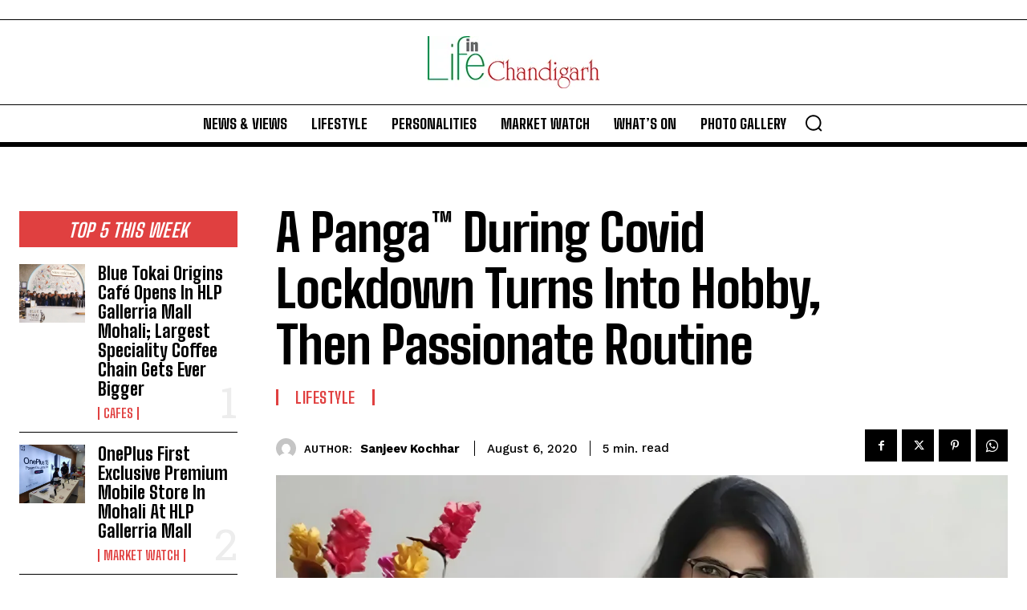

--- FILE ---
content_type: text/html; charset=utf-8
request_url: https://www.google.com/recaptcha/api2/aframe
body_size: 264
content:
<!DOCTYPE HTML><html><head><meta http-equiv="content-type" content="text/html; charset=UTF-8"></head><body><script nonce="YsFirqc5AADa1WeQq5iSag">/** Anti-fraud and anti-abuse applications only. See google.com/recaptcha */ try{var clients={'sodar':'https://pagead2.googlesyndication.com/pagead/sodar?'};window.addEventListener("message",function(a){try{if(a.source===window.parent){var b=JSON.parse(a.data);var c=clients[b['id']];if(c){var d=document.createElement('img');d.src=c+b['params']+'&rc='+(localStorage.getItem("rc::a")?sessionStorage.getItem("rc::b"):"");window.document.body.appendChild(d);sessionStorage.setItem("rc::e",parseInt(sessionStorage.getItem("rc::e")||0)+1);localStorage.setItem("rc::h",'1769760905810');}}}catch(b){}});window.parent.postMessage("_grecaptcha_ready", "*");}catch(b){}</script></body></html>